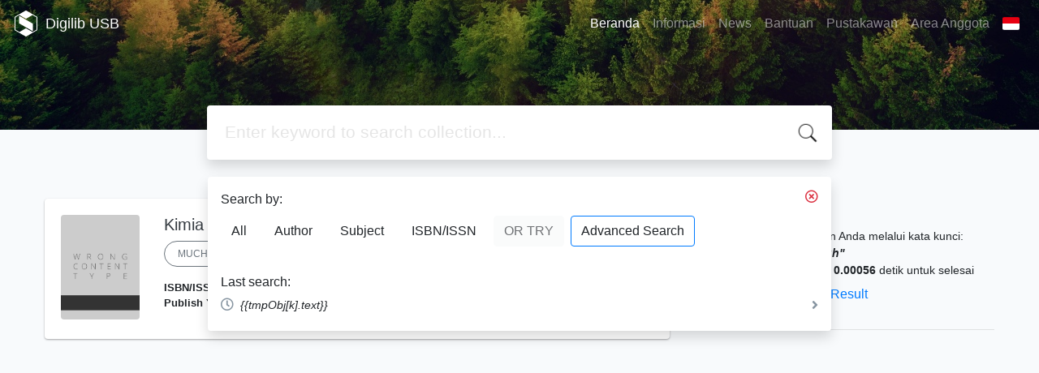

--- FILE ---
content_type: text/css
request_url: https://opac.setiabudi.ac.id/template/default/assets/css/style.css?v=20251126-073934
body_size: 3582
content:
/**
 * @Author: Waris Agung Widodo <user>
 * @Date:   2018-01-22T10:46:36+07:00
 * @Email:  ido.alit@gmail.com
 * @Filename: style.css
 * @Last modified by:   user
 * @Last modified time: 2018-01-26T11:08:52+07:00
 */

html {
    scroll-behavior: smooth;
}

.c-header {
    min-height: 460px;
    background: url('../images/slide1.jpg');
    background-size: cover;
    background-repeat: no-repeat;
    background-position: 50% 90%;
    position: relative;
}

.c-header .mask {
    position: absolute;
    top: 0;
    bottom: 0;
    left: 0;
    right: 0;
    background: rgba(0, 0, 0, 0.3);
}

.search {
    margin-top: -30px;
}

.search input {
    padding-right: 35px;
}

.search .input-transparent {
    border: none;
    outline: none;
    background: transparent;
    font-size: 16pt;
}

.search .input-transparent::placeholder {
    font-weight: 200;
    color: #ccc;
}

.search .card {
    background-image: url('../images/icon/ios7-search.png');
    background-repeat: no-repeat;
    background-position: 98% center;
    background-size: 30px;
}

.shadow {
    box-shadow: 0 0 4px rgba(0, 0, 0, .05), 0 6px 10px rgba(0, 0, 0, .08);
}

.topic {
    list-style: none;
}

.topic li {
    width: 160px;
    height: 160px;
    border-radius: 4px;
    border: 1px solid #ccc;
}

.topic li a {
    font-size: 12px;
    color: #666;
    text-align: center;
    text-decoration: none;
    opacity: 0.8;
}

.topic li a:hover {
    text-decoration: none;
    opacity: 1;
}

.text-thin {
    font-weight: 200 !important;
}

.subtitle-section {
    font-size: 12px;
}

.btn-rounded {
    border-radius: 20px 20px 20px 20px;
    padding-left: 32px;
    padding-right: 32px;
    font-weight: 200;
}

.card-text.title {
    font-size: 12px;
}

.link-see-more {
    font-style: italic;
    color: #999;
    text-decoration: none;
}

.link-see-more:hover {
    color: #666;
    text-decoration: none;
}

.advanced-wraper {
    background: #fff;
    padding: 16px;
    position: absolute;
    top: 64px;
    left: 16px;
    right: 16px;
    border-radius: 4px;
    z-index: 999;
}

.card-image-rounded {
    width: 80px;
    height: 80px;
    overflow: hidden;
    border-radius: 50%;
    background: #ccc;
}

.card-image {
    border-radius: 4px;
    overflow: hidden;
    border: 1px solid #f1f1f1;
}

.card-image img, .card-image-rounded img {
    width: 102%;
    height: 102%;
    margin-top: -1%;
    margin-left: -1%;
}

.collection .card-text {
    font-size: 12px;
}

.result-search .c-header {
    min-height: 160px;
}

.member-area .c-header {
    min-height: 40px;
}

.item p {
    font-size: 10pt;
}

.authors a {
    font-size: 12px;
    margin-right: 8px;
    margin-bottom: 8px;
    padding-left: 16px;
    padding-right: 16px;
}

.availability {
    text-align: center;
    overflow: hidden;
}

.availability .label {
    font-size: 7pt;
    color: #aaa;
}

.availability .value {
    font-size: 28pt;
    font-weight: 200;
}

.add-to-chart {
    display: flex;
    position: absolute;
    top: 0;
    left: 0;
    right: 0;
    bottom: 0;
    background: #606f7b;
    color: #f8fafc;
    opacity: 0;
    transition: all 0.3s ease-in-out;
}

.add-to-chart .label {
    color: #f8fafc;
}

.availability:hover .add-to-chart {
    opacity: 1;
}

.availability:hover .availability-content {
    filter: blur(8px);
    -webkit-filter: blur(8px);
}

.biblioPaging {
    text-align: center;
    border-top: 1px solid #dae1e7;
    padding-top: 20px;
}

.biblioPaging:first-child {
    margin-bottom: 1rem;
    border-bottom: 1px solid #dae1e7;
    border-top: none;
    padding-bottom: 20px;
    padding-top: 0px;
}

.biblioPaging .pagingList {
    display: inline-flex;
    justify-content: center;
    background: #dae1e7;
    border-radius: 20px;
}

.biblioPaging .pagingList b,
.biblioPaging .pagingList a {
    display: inline-block;
    font-weight: 400;
    text-align: center;
    white-space: nowrap;
    vertical-align: middle;
    -webkit-user-select: none;
    -moz-user-select: none;
    -ms-user-select: none;
    user-select: none;
    border: 1px solid transparent;
    padding: 0.375rem 0.75rem;
    font-size: 1rem;
    line-height: 1.5;
    transition: color 0.15s ease-in-out, background-color 0.15s ease-in-out, border-color 0.15s ease-in-out, box-shadow 0.15s ease-in-out;
    text-decoration: none;
    position: relative;
    -webkit-box-flex: 0;
    -ms-flex: 0 1 auto;
    flex: 0 1 auto;
}

.biblioPaging .pagingList b {
    color: #fff;
    background-color: #007bff;
    border-color: #007bff;
    border-radius: 20px;
    min-width: 38px;
    box-shadow: 0px 0px 10px #007bff;
}

.biblioPaging .pagingList a {
    color: #3d4852;
    background-color: transparent;
}

.biblioPaging .pagingList a:hover {
    color: #007bff;
}

.biblioPaging .pagingList a.first_link {
    padding-left: 20px;
}

.biblioPaging .pagingList a.last_link {
    padding-right: 20px;
}

.sugestion {
    min-height: 80px;
    margin-top: 16px;
    padding-left: 60px;
}

.sugestion .title {
    font-weight: 600;
}

.sugestion .author {
    color: #839CB5;
}

.container-img {
    width: 60px;
    position: absolute;
    top: -10px;
    left: 10px;
    overflow: hidden;
    border-radius: 4px;
}

.sugestion .card-text {
    font-size: 12px;
}

.text-label {
    font-weight: bold !important;
}

/* Enter and leave animations can use different */
/* durations and timing functions.              */
.slide-fade-enter-active {
    transition: all .3s ease;
}

.slide-fade-leave-active {
    transition: all .5s cubic-bezier(1.0, 0.5, 0.8, 1.0);
}

.slide-fade-enter, .slide-fade-leave-to
    /* .slide-fade-leave-active below version 2.1.8 */
{
    transform: translateX(10px);
    opacity: 0;
}

/* Card elevation */

.elevation-1 {
    box-shadow: 0 1px 3px rgba(0, 0, 0, 0.12), 0 1px 2px rgba(0, 0, 0, 0.24);
    transition: all 0.3s cubic-bezier(.25, .8, .25, 1);
}

.elevation-1:hover {
    box-shadow: 0 3px 6px rgba(0, 0, 0, 0.16), 0 3px 6px rgba(0, 0, 0, 0.23);
}

.elevation-2 {
    box-shadow: 0 3px 6px rgba(0, 0, 0, 0.16), 0 3px 6px rgba(0, 0, 0, 0.23);
}

.elevation-3 {
    box-shadow: 0 10px 20px rgba(0, 0, 0, 0.19), 0 6px 6px rgba(0, 0, 0, 0.23);
}

.elevation-4 {
    box-shadow: 0 14px 28px rgba(0, 0, 0, 0.25), 0 10px 10px rgba(0, 0, 0, 0.22);
}

.elevation-5 {
    box-shadow: 0 19px 38px rgba(0, 0, 0, 0.30), 0 15px 12px rgba(0, 0, 0, 0.22);
}

.page-member-area .memberButton,
.jsonResultLink,
.xmlResultLink {
    font-weight: 400;
    color: #007bff;
    display: inline-block;
    text-align: center;
    vertical-align: middle;
    -webkit-user-select: none;
    -moz-user-select: none;
    -ms-user-select: none;
    user-select: none;
    background-color: transparent;
    border: 1px solid transparent;
    padding: 0.375rem 0.75rem;
    font-size: 1rem;
    line-height: 1.5;
    border-radius: 0.25rem;
    transition: color 0.15s ease-in-out, background-color 0.15s ease-in-out, border-color 0.15s ease-in-out, box-shadow 0.15s ease-in-out;
}

.jsonResultLink:hover,
.xmlResultLink:hover {
    color: #0056b3;
    text-decoration: none;
}

.jsonResultLink:focus,
.xmlResultLink:focus {
    text-decoration: none;
    box-shadow: none;
}

.jsonResultLink:disabled,
.xmlResultLink:disabled {
    color: #6c757d;
    pointer-events: none;
}

.biblioMarkFormAction {
    display: none;
}

.memberInfoHead {
    font-size: 24px;
    font-weight: bold;
    border-left: 4px solid #848484;
    padding: 2px 4px 2px 16px;
    margin-bottom: 16px;
}

.page-member-area .tagline {
    margin-top: 0.5rem;
    margin-bottom: 1.5rem;
    font-size: 2rem;
    font-weight: 500;
    line-height: 1.2;
    border-bottom: 1px solid rgba(0, 0, 0, .1);
    padding-bottom: 1.5rem;
}

.page-member-area .memberButton {
    background-color: #0074e7;
    color: white;
    margin-top: 1rem;
    cursor: pointer;
    transition: all 200ms ease-in-out;
}

.page-member-area .memberButton:hover {
    background-color: #0085ff;
    box-shadow: 0 0 4px rgba(0, 0, 0, .05), 0 6px 10px rgba(0, 0, 0, .08);
}

.page-member-area .errorBox {
    color: #fd423d;
    padding: 1rem;
    background-color: rgba(255, 67, 61, 0.22);
    border-radius: 4px;
    margin-bottom: 1rem;
}

.page-member-area .loginInfo {
    padding: 0.5rem 0;
}

.page-member-area .fieldLabel {
    font-weight: bold;
    padding: 0.2rem 0;
}

.page-member-area .form-control {
    width: 320px;
}

.librarian {
    display: flex;
    margin-bottom: 1.5rem;
    flex: 0 50%;
}

.span2 {
    width: 12rem;
}

.span2 div:first-child {
    padding: 2rem;
    background: #dae1e7;
    border-radius: 4px;
}

.span2 img {
    border-radius: 4px;
    box-shadow: 0 4px 8px 0 rgba(0, 0, 0, 0.12),
    0 2px 4px 0 rgba(0, 0, 0, 0.08);
}

.span8 {
    flex: 1;
    padding: 0 1rem 0 1rem;
}

.span8 .row-fluid {
    display: flex;
}

.span8 .row-fluid .key {
    flex: 0 0 100px;
    font-weight: bold;
}

.span8 .row-fluid .value {
    flex: 1;
}

.span8 .librarian-social {
    list-style: none;
    padding: 0;
    margin: 0;
}

#loginForm form {
    width: 20rem;
}

#loginForm .heading1 {
    font-weight: bold;
}

#loginForm .login_input input {
    display: block;
    width: 100%;
    height: calc(2.25rem + 2px);
    padding: 0.375rem 0.75rem;
    font-size: 1rem;
    font-weight: 400;
    line-height: 1.5;
    color: #495057;
    background-color: #fff;
    background-clip: padding-box;
    border: 1px solid #ced4da;
    border-radius: 0.25rem;
    transition: border-color 0.15s ease-in-out, box-shadow 0.15s ease-in-out;
    margin-bottom: 8px;
}

#loginForm .homeButton {
    display: none;
}

.loginButton {
    display: inline-block;
    font-weight: 400;
    color: #212529;
    text-align: center;
    vertical-align: middle;
    -webkit-user-select: none;
    -moz-user-select: none;
    -ms-user-select: none;
    user-select: none;
    background-color: transparent;
    border: 1px solid transparent;
    padding: 0.375rem 0.75rem;
    font-size: 1rem;
    line-height: 1.5;
    border-radius: 0.25rem;
    transition: color 0.15s ease-in-out, background-color 0.15s ease-in-out, border-color 0.15s ease-in-out, box-shadow 0.15s ease-in-out;
}

#loginForm .loginButton {
    margin-top: 10px;
}

#loginForm .loginButton {
    color: #fff;
    background-color: #007bff;
    border-color: #007bff;
}

#loginForm .loginButton:hover {
    color: #fff;
    background-color: #0069d9;
    border-color: #0062cc;
}

#adv-modal .modal-content,
#adv-modal .modal-footer {
    position: relative;
    z-index: 1;
}

#adv-modal .modal-content:before {
    content: "";
    position: absolute;
    top: 0;
    bottom: 0;
    right: 0;
    left: 0;
    background-image: url("../images/logo-big.png");
    background-repeat: no-repeat;
    background-size: 50%;
    background-position-x: 500px;
    background-position-y: 250px;
    z-index: 0;
    opacity: 0.5;
}

.attachList {
    padding: 4px 24px;
}

.attachList li {
    padding: 4px 0;
}

.comment-found {
    display: inline-block;
    margin-bottom: 8px;
}

.comments {
    padding: 8px 0;
    border-top: 1px dotted #cbd5e0;
}

.comments .comment-member {
    font-size: 10pt;
    font-weight: bold;
}

.comments .comment-content {
    color: #4a5568;
}

#vio {
    position: relative;
    width: 100%;
    text-align: center;
    z-index: 99999999999;
    background: #f56565;
    padding: 8px 0;
    color: #fff5f5;
}

#vio a {
    color: #2d3748;
}

#colorbox {
    border-radius: 5px;
}

#cboxLoadedContent {
    padding: 10px;
}

#cboxOverlay {
    background: #404040;
}

#cboxTitle {
    font: 10pt/1.8 'Quicksand', sans-serif;
    font-weight: bold;
    padding: 15px 0;
    background: #000000;
    bottom: 0;
    color: #ffffff;
}

#cboxTopLeft,
#cboxTopRight,
#cboxBottomLeft,
#cboxBottomRight {
    width: 0;
    height: 0;
}

#cboxMiddleLeft,
#cboxMiddleRight {
    width: 0;
}

#cboxBottomCenter,
#cboxTopCenter {
    height: 0;
}

#languageMenuButton::after {
    display: none;
}

.s-chat {
    display: none;
    flex-direction: column;
    width: 320px;
    height: 480px;
    position: fixed;
    bottom: 16px;
    right: 16px;
    background: white;
    box-shadow: 0 10px 15px -3px rgba(0, 0, 0, 0.1), 0 4px 6px -2px rgba(0, 0, 0, 0.05);
    border-radius: 8px;
    padding: 16px;
    overflow: hidden;
    z-index: 99;
}

.s-chat::before {
    content: "";
    position: absolute;
    top: 0;
    left: 0;
    right: 0;
    height: 150px;
    background: #EF6C00;
    z-index: 0;
    box-shadow: 0 1px 3px 0 rgba(0, 0, 0, 0.1), 0 1px 2px 0 rgba(0, 0, 0, 0.06);
}

.s-chat div,
.s-chat a,
.s-chat footer {
    position: relative;
    z-index: 10;
}

#show-pchat {
    display: block;
    position: absolute;
    width: 30px;
    height: 30px;
    z-index: 20;
    top: 0;
    right: 0;
    background-color: white;
    border-bottom-left-radius: 4px;
    cursor: pointer;
}

#show-pchat i {
    display: none;
}

#show-pchat:hover {
    opacity: .9;
}

#show-pchat:before {
    font-family: Font Awesome\ 5 Free;
    content: "\f2d1";
    text-align: center;
    position: absolute;
    left: 0;
    right: 0;
}

.s-chat-header {
    font-size: 24px;
    font-weight: 300;
    color: #ebf8ff;
    line-height: 1.2;
}

.s-chat-content.text-center {
    position: relative;
}

.s-chat-content.text-center form {
    display: flex;
    flex-direction: column;
    align-items: start;
    padding: 0 16px;
    margin-top: 4px;
}

.s-chat-content.text-center p:first-of-type {
    text-align: left;
    font-size: 14px;
    color: #FFE0B2;
    font-weight: 300;
    margin: 0 -16px;
    line-height: 1;
}

.s-chat-content.text-center hr {
    background: white;
    border-radius: 8px;
    box-shadow: 0 1px 3px 0 rgba(0, 0, 0, 0.1), 0 1px 2px 0 rgba(0, 0, 0, 0.06);
    position: absolute;
    top: 24px;
    left: 0;
    right: 0;
    height: 378px;
    z-index: 1;
}

.s-chat-content.text-center label {
    z-index: 10;
    position: relative;
    margin-top: 20px;
    font-size: 14px;
}

.s-chat-content.text-center input#message {
    z-index: 10;
    position: relative;
    display: block;
    width: 100%;
    height: calc(1.5em + .75rem + 2px);
    padding: .375rem .75rem;
    font-size: 1rem;
    font-weight: 400;
    line-height: 1.5;
    color: #495057;
    background-color: #fff;
    background-clip: padding-box;
    border: 1px solid #ced4da;
    border-radius: .25rem;
    transition: border-color .15s ease-in-out,box-shadow .15s ease-in-out;
    margin-bottom: 16px;
}

.s-chat-content input#message:focus,
.s-chat-content.text-center input#message:focus {
    color: #495057;
    background-color: #fff;
    border-color: #FFCC80;
    outline: 0;
    box-shadow: 0 0 0 0.2rem rgba(255,204,128,.25);
}

.s-chat-content label {
    z-index: 10;
    position: relative;
}

.s-chat-content input#message {
    z-index: 10;
    position: relative;
    display: inline-block;
    height: calc(1.5em + .75rem + 2px);
    padding: .375rem .75rem;
    font-size: 1rem;
    font-weight: 400;
    line-height: 1.5;
    color: #495057;
    background-color: #fff;
    background-clip: padding-box;
    border: 1px solid #ced4da;
    border-radius: .25rem;
    transition: border-color .15s ease-in-out,box-shadow .15s ease-in-out;
    margin-bottom: 8px;
}

.s-chat-content .btn.btn-block {
    border: 1px solid #E65100;
    position: relative;
    z-index: 10;
    font-size: 14px;
    background-color: #EF6C00;
    color: #FFF3E0;
}

.s-chat-content .btn.btn-block:hover {
    background-color: #F57C00;
}

.s-chat-content:not(.text-center) {
    border-radius: 8px;
    background: white;
    box-shadow: 0 1px 3px 0 rgba(0, 0, 0, 0.1), 0 1px 2px 0 rgba(0, 0, 0, 0.06);
    height: 370px;
    margin: 8px 0;
    padding: 16px;
    font-size: 14px;
}

.s-chat-content #log {
    height: 270px;
    background-color: white;
    margin: -16px -16px 8px -16px;
    border-radius: 8px 8px 0 0;
    padding: 16px;
    border-bottom: 1px solid #e3e3e3;
    overflow-y: scroll;
}

.s-chat footer {
    font-size: 11px;
    padding: 16px;
    display: none;
}

.s-chat footer:not(.text-center) {
    font-size: 11px;
    padding: 0;
    display: block;
}

.remember_forgot {
    display: flex;
    justify-content: space-between;
}